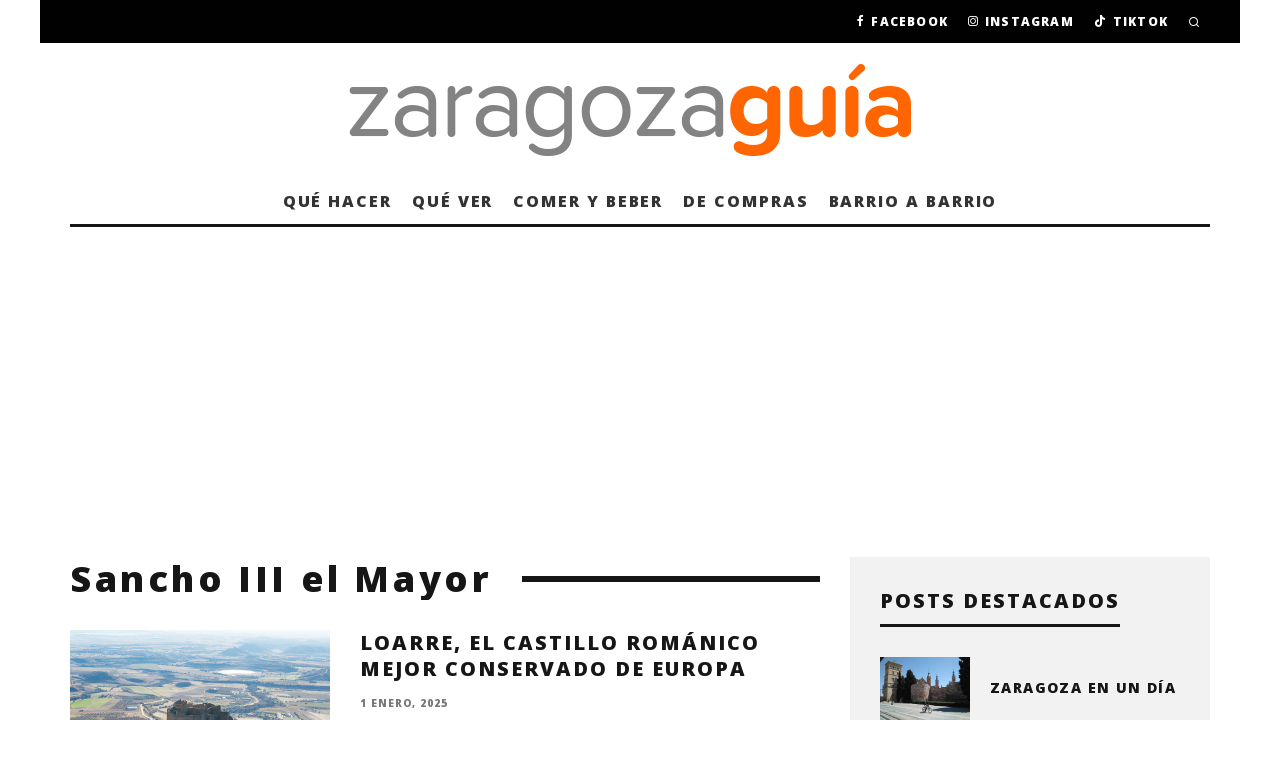

--- FILE ---
content_type: text/html; charset=utf-8
request_url: https://www.google.com/recaptcha/api2/aframe
body_size: 267
content:
<!DOCTYPE HTML><html><head><meta http-equiv="content-type" content="text/html; charset=UTF-8"></head><body><script nonce="t59vNG8G09y7j2BQuBPQUQ">/** Anti-fraud and anti-abuse applications only. See google.com/recaptcha */ try{var clients={'sodar':'https://pagead2.googlesyndication.com/pagead/sodar?'};window.addEventListener("message",function(a){try{if(a.source===window.parent){var b=JSON.parse(a.data);var c=clients[b['id']];if(c){var d=document.createElement('img');d.src=c+b['params']+'&rc='+(localStorage.getItem("rc::a")?sessionStorage.getItem("rc::b"):"");window.document.body.appendChild(d);sessionStorage.setItem("rc::e",parseInt(sessionStorage.getItem("rc::e")||0)+1);localStorage.setItem("rc::h",'1769784920378');}}}catch(b){}});window.parent.postMessage("_grecaptcha_ready", "*");}catch(b){}</script></body></html>